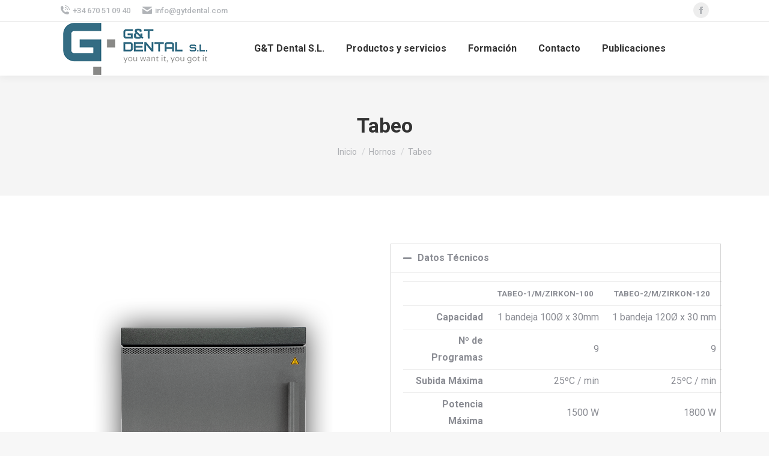

--- FILE ---
content_type: text/css
request_url: http://gytdental.com/wp-content/uploads/elementor/css/post-732.css?ver=1604045094
body_size: 155
content:
/* Start custom CSS for image, class: .elementor-element-cd299a1 */.author-info { display: none !important; } .entry-meta { display: none !important; } .single-related-posts{display: none !important;}/* End custom CSS */